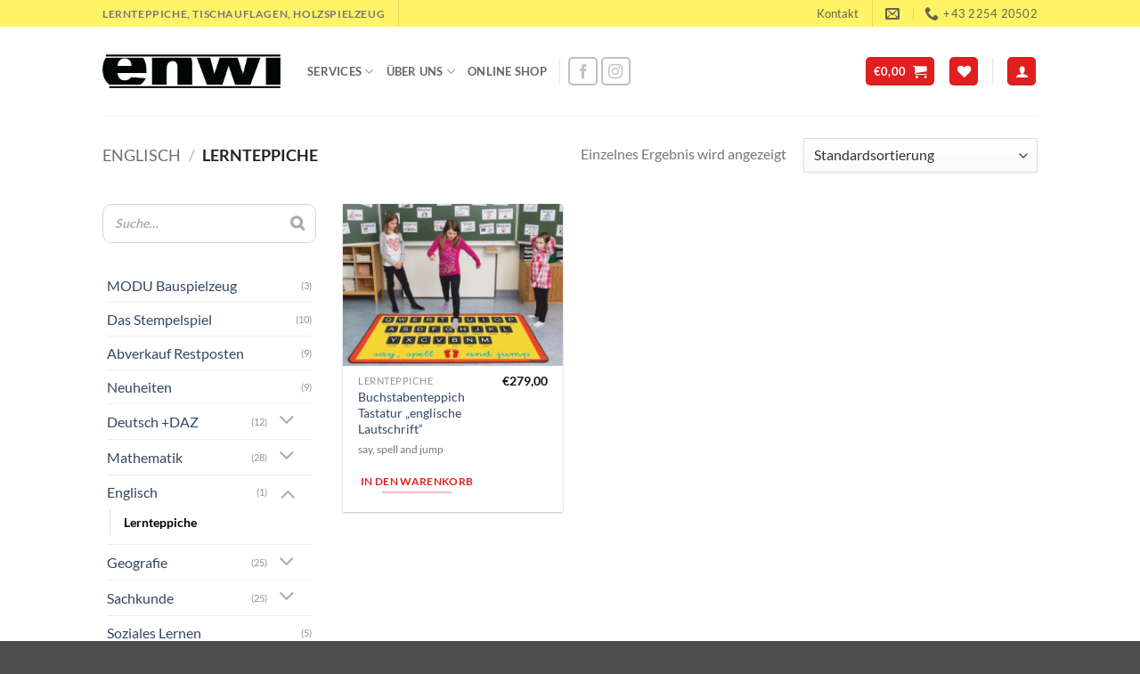

--- FILE ---
content_type: text/html; charset=utf-8
request_url: https://www.google.com/recaptcha/api2/anchor?ar=1&k=6Ld5LuArAAAAAM0MlcOANWlhBXiQGZVo-U2p1wd6&co=aHR0cHM6Ly93d3cuZW53aS5hdDo0NDM.&hl=de&v=PoyoqOPhxBO7pBk68S4YbpHZ&size=normal&anchor-ms=20000&execute-ms=30000&cb=aj7j1qeegzpa
body_size: 49670
content:
<!DOCTYPE HTML><html dir="ltr" lang="de"><head><meta http-equiv="Content-Type" content="text/html; charset=UTF-8">
<meta http-equiv="X-UA-Compatible" content="IE=edge">
<title>reCAPTCHA</title>
<style type="text/css">
/* cyrillic-ext */
@font-face {
  font-family: 'Roboto';
  font-style: normal;
  font-weight: 400;
  font-stretch: 100%;
  src: url(//fonts.gstatic.com/s/roboto/v48/KFO7CnqEu92Fr1ME7kSn66aGLdTylUAMa3GUBHMdazTgWw.woff2) format('woff2');
  unicode-range: U+0460-052F, U+1C80-1C8A, U+20B4, U+2DE0-2DFF, U+A640-A69F, U+FE2E-FE2F;
}
/* cyrillic */
@font-face {
  font-family: 'Roboto';
  font-style: normal;
  font-weight: 400;
  font-stretch: 100%;
  src: url(//fonts.gstatic.com/s/roboto/v48/KFO7CnqEu92Fr1ME7kSn66aGLdTylUAMa3iUBHMdazTgWw.woff2) format('woff2');
  unicode-range: U+0301, U+0400-045F, U+0490-0491, U+04B0-04B1, U+2116;
}
/* greek-ext */
@font-face {
  font-family: 'Roboto';
  font-style: normal;
  font-weight: 400;
  font-stretch: 100%;
  src: url(//fonts.gstatic.com/s/roboto/v48/KFO7CnqEu92Fr1ME7kSn66aGLdTylUAMa3CUBHMdazTgWw.woff2) format('woff2');
  unicode-range: U+1F00-1FFF;
}
/* greek */
@font-face {
  font-family: 'Roboto';
  font-style: normal;
  font-weight: 400;
  font-stretch: 100%;
  src: url(//fonts.gstatic.com/s/roboto/v48/KFO7CnqEu92Fr1ME7kSn66aGLdTylUAMa3-UBHMdazTgWw.woff2) format('woff2');
  unicode-range: U+0370-0377, U+037A-037F, U+0384-038A, U+038C, U+038E-03A1, U+03A3-03FF;
}
/* math */
@font-face {
  font-family: 'Roboto';
  font-style: normal;
  font-weight: 400;
  font-stretch: 100%;
  src: url(//fonts.gstatic.com/s/roboto/v48/KFO7CnqEu92Fr1ME7kSn66aGLdTylUAMawCUBHMdazTgWw.woff2) format('woff2');
  unicode-range: U+0302-0303, U+0305, U+0307-0308, U+0310, U+0312, U+0315, U+031A, U+0326-0327, U+032C, U+032F-0330, U+0332-0333, U+0338, U+033A, U+0346, U+034D, U+0391-03A1, U+03A3-03A9, U+03B1-03C9, U+03D1, U+03D5-03D6, U+03F0-03F1, U+03F4-03F5, U+2016-2017, U+2034-2038, U+203C, U+2040, U+2043, U+2047, U+2050, U+2057, U+205F, U+2070-2071, U+2074-208E, U+2090-209C, U+20D0-20DC, U+20E1, U+20E5-20EF, U+2100-2112, U+2114-2115, U+2117-2121, U+2123-214F, U+2190, U+2192, U+2194-21AE, U+21B0-21E5, U+21F1-21F2, U+21F4-2211, U+2213-2214, U+2216-22FF, U+2308-230B, U+2310, U+2319, U+231C-2321, U+2336-237A, U+237C, U+2395, U+239B-23B7, U+23D0, U+23DC-23E1, U+2474-2475, U+25AF, U+25B3, U+25B7, U+25BD, U+25C1, U+25CA, U+25CC, U+25FB, U+266D-266F, U+27C0-27FF, U+2900-2AFF, U+2B0E-2B11, U+2B30-2B4C, U+2BFE, U+3030, U+FF5B, U+FF5D, U+1D400-1D7FF, U+1EE00-1EEFF;
}
/* symbols */
@font-face {
  font-family: 'Roboto';
  font-style: normal;
  font-weight: 400;
  font-stretch: 100%;
  src: url(//fonts.gstatic.com/s/roboto/v48/KFO7CnqEu92Fr1ME7kSn66aGLdTylUAMaxKUBHMdazTgWw.woff2) format('woff2');
  unicode-range: U+0001-000C, U+000E-001F, U+007F-009F, U+20DD-20E0, U+20E2-20E4, U+2150-218F, U+2190, U+2192, U+2194-2199, U+21AF, U+21E6-21F0, U+21F3, U+2218-2219, U+2299, U+22C4-22C6, U+2300-243F, U+2440-244A, U+2460-24FF, U+25A0-27BF, U+2800-28FF, U+2921-2922, U+2981, U+29BF, U+29EB, U+2B00-2BFF, U+4DC0-4DFF, U+FFF9-FFFB, U+10140-1018E, U+10190-1019C, U+101A0, U+101D0-101FD, U+102E0-102FB, U+10E60-10E7E, U+1D2C0-1D2D3, U+1D2E0-1D37F, U+1F000-1F0FF, U+1F100-1F1AD, U+1F1E6-1F1FF, U+1F30D-1F30F, U+1F315, U+1F31C, U+1F31E, U+1F320-1F32C, U+1F336, U+1F378, U+1F37D, U+1F382, U+1F393-1F39F, U+1F3A7-1F3A8, U+1F3AC-1F3AF, U+1F3C2, U+1F3C4-1F3C6, U+1F3CA-1F3CE, U+1F3D4-1F3E0, U+1F3ED, U+1F3F1-1F3F3, U+1F3F5-1F3F7, U+1F408, U+1F415, U+1F41F, U+1F426, U+1F43F, U+1F441-1F442, U+1F444, U+1F446-1F449, U+1F44C-1F44E, U+1F453, U+1F46A, U+1F47D, U+1F4A3, U+1F4B0, U+1F4B3, U+1F4B9, U+1F4BB, U+1F4BF, U+1F4C8-1F4CB, U+1F4D6, U+1F4DA, U+1F4DF, U+1F4E3-1F4E6, U+1F4EA-1F4ED, U+1F4F7, U+1F4F9-1F4FB, U+1F4FD-1F4FE, U+1F503, U+1F507-1F50B, U+1F50D, U+1F512-1F513, U+1F53E-1F54A, U+1F54F-1F5FA, U+1F610, U+1F650-1F67F, U+1F687, U+1F68D, U+1F691, U+1F694, U+1F698, U+1F6AD, U+1F6B2, U+1F6B9-1F6BA, U+1F6BC, U+1F6C6-1F6CF, U+1F6D3-1F6D7, U+1F6E0-1F6EA, U+1F6F0-1F6F3, U+1F6F7-1F6FC, U+1F700-1F7FF, U+1F800-1F80B, U+1F810-1F847, U+1F850-1F859, U+1F860-1F887, U+1F890-1F8AD, U+1F8B0-1F8BB, U+1F8C0-1F8C1, U+1F900-1F90B, U+1F93B, U+1F946, U+1F984, U+1F996, U+1F9E9, U+1FA00-1FA6F, U+1FA70-1FA7C, U+1FA80-1FA89, U+1FA8F-1FAC6, U+1FACE-1FADC, U+1FADF-1FAE9, U+1FAF0-1FAF8, U+1FB00-1FBFF;
}
/* vietnamese */
@font-face {
  font-family: 'Roboto';
  font-style: normal;
  font-weight: 400;
  font-stretch: 100%;
  src: url(//fonts.gstatic.com/s/roboto/v48/KFO7CnqEu92Fr1ME7kSn66aGLdTylUAMa3OUBHMdazTgWw.woff2) format('woff2');
  unicode-range: U+0102-0103, U+0110-0111, U+0128-0129, U+0168-0169, U+01A0-01A1, U+01AF-01B0, U+0300-0301, U+0303-0304, U+0308-0309, U+0323, U+0329, U+1EA0-1EF9, U+20AB;
}
/* latin-ext */
@font-face {
  font-family: 'Roboto';
  font-style: normal;
  font-weight: 400;
  font-stretch: 100%;
  src: url(//fonts.gstatic.com/s/roboto/v48/KFO7CnqEu92Fr1ME7kSn66aGLdTylUAMa3KUBHMdazTgWw.woff2) format('woff2');
  unicode-range: U+0100-02BA, U+02BD-02C5, U+02C7-02CC, U+02CE-02D7, U+02DD-02FF, U+0304, U+0308, U+0329, U+1D00-1DBF, U+1E00-1E9F, U+1EF2-1EFF, U+2020, U+20A0-20AB, U+20AD-20C0, U+2113, U+2C60-2C7F, U+A720-A7FF;
}
/* latin */
@font-face {
  font-family: 'Roboto';
  font-style: normal;
  font-weight: 400;
  font-stretch: 100%;
  src: url(//fonts.gstatic.com/s/roboto/v48/KFO7CnqEu92Fr1ME7kSn66aGLdTylUAMa3yUBHMdazQ.woff2) format('woff2');
  unicode-range: U+0000-00FF, U+0131, U+0152-0153, U+02BB-02BC, U+02C6, U+02DA, U+02DC, U+0304, U+0308, U+0329, U+2000-206F, U+20AC, U+2122, U+2191, U+2193, U+2212, U+2215, U+FEFF, U+FFFD;
}
/* cyrillic-ext */
@font-face {
  font-family: 'Roboto';
  font-style: normal;
  font-weight: 500;
  font-stretch: 100%;
  src: url(//fonts.gstatic.com/s/roboto/v48/KFO7CnqEu92Fr1ME7kSn66aGLdTylUAMa3GUBHMdazTgWw.woff2) format('woff2');
  unicode-range: U+0460-052F, U+1C80-1C8A, U+20B4, U+2DE0-2DFF, U+A640-A69F, U+FE2E-FE2F;
}
/* cyrillic */
@font-face {
  font-family: 'Roboto';
  font-style: normal;
  font-weight: 500;
  font-stretch: 100%;
  src: url(//fonts.gstatic.com/s/roboto/v48/KFO7CnqEu92Fr1ME7kSn66aGLdTylUAMa3iUBHMdazTgWw.woff2) format('woff2');
  unicode-range: U+0301, U+0400-045F, U+0490-0491, U+04B0-04B1, U+2116;
}
/* greek-ext */
@font-face {
  font-family: 'Roboto';
  font-style: normal;
  font-weight: 500;
  font-stretch: 100%;
  src: url(//fonts.gstatic.com/s/roboto/v48/KFO7CnqEu92Fr1ME7kSn66aGLdTylUAMa3CUBHMdazTgWw.woff2) format('woff2');
  unicode-range: U+1F00-1FFF;
}
/* greek */
@font-face {
  font-family: 'Roboto';
  font-style: normal;
  font-weight: 500;
  font-stretch: 100%;
  src: url(//fonts.gstatic.com/s/roboto/v48/KFO7CnqEu92Fr1ME7kSn66aGLdTylUAMa3-UBHMdazTgWw.woff2) format('woff2');
  unicode-range: U+0370-0377, U+037A-037F, U+0384-038A, U+038C, U+038E-03A1, U+03A3-03FF;
}
/* math */
@font-face {
  font-family: 'Roboto';
  font-style: normal;
  font-weight: 500;
  font-stretch: 100%;
  src: url(//fonts.gstatic.com/s/roboto/v48/KFO7CnqEu92Fr1ME7kSn66aGLdTylUAMawCUBHMdazTgWw.woff2) format('woff2');
  unicode-range: U+0302-0303, U+0305, U+0307-0308, U+0310, U+0312, U+0315, U+031A, U+0326-0327, U+032C, U+032F-0330, U+0332-0333, U+0338, U+033A, U+0346, U+034D, U+0391-03A1, U+03A3-03A9, U+03B1-03C9, U+03D1, U+03D5-03D6, U+03F0-03F1, U+03F4-03F5, U+2016-2017, U+2034-2038, U+203C, U+2040, U+2043, U+2047, U+2050, U+2057, U+205F, U+2070-2071, U+2074-208E, U+2090-209C, U+20D0-20DC, U+20E1, U+20E5-20EF, U+2100-2112, U+2114-2115, U+2117-2121, U+2123-214F, U+2190, U+2192, U+2194-21AE, U+21B0-21E5, U+21F1-21F2, U+21F4-2211, U+2213-2214, U+2216-22FF, U+2308-230B, U+2310, U+2319, U+231C-2321, U+2336-237A, U+237C, U+2395, U+239B-23B7, U+23D0, U+23DC-23E1, U+2474-2475, U+25AF, U+25B3, U+25B7, U+25BD, U+25C1, U+25CA, U+25CC, U+25FB, U+266D-266F, U+27C0-27FF, U+2900-2AFF, U+2B0E-2B11, U+2B30-2B4C, U+2BFE, U+3030, U+FF5B, U+FF5D, U+1D400-1D7FF, U+1EE00-1EEFF;
}
/* symbols */
@font-face {
  font-family: 'Roboto';
  font-style: normal;
  font-weight: 500;
  font-stretch: 100%;
  src: url(//fonts.gstatic.com/s/roboto/v48/KFO7CnqEu92Fr1ME7kSn66aGLdTylUAMaxKUBHMdazTgWw.woff2) format('woff2');
  unicode-range: U+0001-000C, U+000E-001F, U+007F-009F, U+20DD-20E0, U+20E2-20E4, U+2150-218F, U+2190, U+2192, U+2194-2199, U+21AF, U+21E6-21F0, U+21F3, U+2218-2219, U+2299, U+22C4-22C6, U+2300-243F, U+2440-244A, U+2460-24FF, U+25A0-27BF, U+2800-28FF, U+2921-2922, U+2981, U+29BF, U+29EB, U+2B00-2BFF, U+4DC0-4DFF, U+FFF9-FFFB, U+10140-1018E, U+10190-1019C, U+101A0, U+101D0-101FD, U+102E0-102FB, U+10E60-10E7E, U+1D2C0-1D2D3, U+1D2E0-1D37F, U+1F000-1F0FF, U+1F100-1F1AD, U+1F1E6-1F1FF, U+1F30D-1F30F, U+1F315, U+1F31C, U+1F31E, U+1F320-1F32C, U+1F336, U+1F378, U+1F37D, U+1F382, U+1F393-1F39F, U+1F3A7-1F3A8, U+1F3AC-1F3AF, U+1F3C2, U+1F3C4-1F3C6, U+1F3CA-1F3CE, U+1F3D4-1F3E0, U+1F3ED, U+1F3F1-1F3F3, U+1F3F5-1F3F7, U+1F408, U+1F415, U+1F41F, U+1F426, U+1F43F, U+1F441-1F442, U+1F444, U+1F446-1F449, U+1F44C-1F44E, U+1F453, U+1F46A, U+1F47D, U+1F4A3, U+1F4B0, U+1F4B3, U+1F4B9, U+1F4BB, U+1F4BF, U+1F4C8-1F4CB, U+1F4D6, U+1F4DA, U+1F4DF, U+1F4E3-1F4E6, U+1F4EA-1F4ED, U+1F4F7, U+1F4F9-1F4FB, U+1F4FD-1F4FE, U+1F503, U+1F507-1F50B, U+1F50D, U+1F512-1F513, U+1F53E-1F54A, U+1F54F-1F5FA, U+1F610, U+1F650-1F67F, U+1F687, U+1F68D, U+1F691, U+1F694, U+1F698, U+1F6AD, U+1F6B2, U+1F6B9-1F6BA, U+1F6BC, U+1F6C6-1F6CF, U+1F6D3-1F6D7, U+1F6E0-1F6EA, U+1F6F0-1F6F3, U+1F6F7-1F6FC, U+1F700-1F7FF, U+1F800-1F80B, U+1F810-1F847, U+1F850-1F859, U+1F860-1F887, U+1F890-1F8AD, U+1F8B0-1F8BB, U+1F8C0-1F8C1, U+1F900-1F90B, U+1F93B, U+1F946, U+1F984, U+1F996, U+1F9E9, U+1FA00-1FA6F, U+1FA70-1FA7C, U+1FA80-1FA89, U+1FA8F-1FAC6, U+1FACE-1FADC, U+1FADF-1FAE9, U+1FAF0-1FAF8, U+1FB00-1FBFF;
}
/* vietnamese */
@font-face {
  font-family: 'Roboto';
  font-style: normal;
  font-weight: 500;
  font-stretch: 100%;
  src: url(//fonts.gstatic.com/s/roboto/v48/KFO7CnqEu92Fr1ME7kSn66aGLdTylUAMa3OUBHMdazTgWw.woff2) format('woff2');
  unicode-range: U+0102-0103, U+0110-0111, U+0128-0129, U+0168-0169, U+01A0-01A1, U+01AF-01B0, U+0300-0301, U+0303-0304, U+0308-0309, U+0323, U+0329, U+1EA0-1EF9, U+20AB;
}
/* latin-ext */
@font-face {
  font-family: 'Roboto';
  font-style: normal;
  font-weight: 500;
  font-stretch: 100%;
  src: url(//fonts.gstatic.com/s/roboto/v48/KFO7CnqEu92Fr1ME7kSn66aGLdTylUAMa3KUBHMdazTgWw.woff2) format('woff2');
  unicode-range: U+0100-02BA, U+02BD-02C5, U+02C7-02CC, U+02CE-02D7, U+02DD-02FF, U+0304, U+0308, U+0329, U+1D00-1DBF, U+1E00-1E9F, U+1EF2-1EFF, U+2020, U+20A0-20AB, U+20AD-20C0, U+2113, U+2C60-2C7F, U+A720-A7FF;
}
/* latin */
@font-face {
  font-family: 'Roboto';
  font-style: normal;
  font-weight: 500;
  font-stretch: 100%;
  src: url(//fonts.gstatic.com/s/roboto/v48/KFO7CnqEu92Fr1ME7kSn66aGLdTylUAMa3yUBHMdazQ.woff2) format('woff2');
  unicode-range: U+0000-00FF, U+0131, U+0152-0153, U+02BB-02BC, U+02C6, U+02DA, U+02DC, U+0304, U+0308, U+0329, U+2000-206F, U+20AC, U+2122, U+2191, U+2193, U+2212, U+2215, U+FEFF, U+FFFD;
}
/* cyrillic-ext */
@font-face {
  font-family: 'Roboto';
  font-style: normal;
  font-weight: 900;
  font-stretch: 100%;
  src: url(//fonts.gstatic.com/s/roboto/v48/KFO7CnqEu92Fr1ME7kSn66aGLdTylUAMa3GUBHMdazTgWw.woff2) format('woff2');
  unicode-range: U+0460-052F, U+1C80-1C8A, U+20B4, U+2DE0-2DFF, U+A640-A69F, U+FE2E-FE2F;
}
/* cyrillic */
@font-face {
  font-family: 'Roboto';
  font-style: normal;
  font-weight: 900;
  font-stretch: 100%;
  src: url(//fonts.gstatic.com/s/roboto/v48/KFO7CnqEu92Fr1ME7kSn66aGLdTylUAMa3iUBHMdazTgWw.woff2) format('woff2');
  unicode-range: U+0301, U+0400-045F, U+0490-0491, U+04B0-04B1, U+2116;
}
/* greek-ext */
@font-face {
  font-family: 'Roboto';
  font-style: normal;
  font-weight: 900;
  font-stretch: 100%;
  src: url(//fonts.gstatic.com/s/roboto/v48/KFO7CnqEu92Fr1ME7kSn66aGLdTylUAMa3CUBHMdazTgWw.woff2) format('woff2');
  unicode-range: U+1F00-1FFF;
}
/* greek */
@font-face {
  font-family: 'Roboto';
  font-style: normal;
  font-weight: 900;
  font-stretch: 100%;
  src: url(//fonts.gstatic.com/s/roboto/v48/KFO7CnqEu92Fr1ME7kSn66aGLdTylUAMa3-UBHMdazTgWw.woff2) format('woff2');
  unicode-range: U+0370-0377, U+037A-037F, U+0384-038A, U+038C, U+038E-03A1, U+03A3-03FF;
}
/* math */
@font-face {
  font-family: 'Roboto';
  font-style: normal;
  font-weight: 900;
  font-stretch: 100%;
  src: url(//fonts.gstatic.com/s/roboto/v48/KFO7CnqEu92Fr1ME7kSn66aGLdTylUAMawCUBHMdazTgWw.woff2) format('woff2');
  unicode-range: U+0302-0303, U+0305, U+0307-0308, U+0310, U+0312, U+0315, U+031A, U+0326-0327, U+032C, U+032F-0330, U+0332-0333, U+0338, U+033A, U+0346, U+034D, U+0391-03A1, U+03A3-03A9, U+03B1-03C9, U+03D1, U+03D5-03D6, U+03F0-03F1, U+03F4-03F5, U+2016-2017, U+2034-2038, U+203C, U+2040, U+2043, U+2047, U+2050, U+2057, U+205F, U+2070-2071, U+2074-208E, U+2090-209C, U+20D0-20DC, U+20E1, U+20E5-20EF, U+2100-2112, U+2114-2115, U+2117-2121, U+2123-214F, U+2190, U+2192, U+2194-21AE, U+21B0-21E5, U+21F1-21F2, U+21F4-2211, U+2213-2214, U+2216-22FF, U+2308-230B, U+2310, U+2319, U+231C-2321, U+2336-237A, U+237C, U+2395, U+239B-23B7, U+23D0, U+23DC-23E1, U+2474-2475, U+25AF, U+25B3, U+25B7, U+25BD, U+25C1, U+25CA, U+25CC, U+25FB, U+266D-266F, U+27C0-27FF, U+2900-2AFF, U+2B0E-2B11, U+2B30-2B4C, U+2BFE, U+3030, U+FF5B, U+FF5D, U+1D400-1D7FF, U+1EE00-1EEFF;
}
/* symbols */
@font-face {
  font-family: 'Roboto';
  font-style: normal;
  font-weight: 900;
  font-stretch: 100%;
  src: url(//fonts.gstatic.com/s/roboto/v48/KFO7CnqEu92Fr1ME7kSn66aGLdTylUAMaxKUBHMdazTgWw.woff2) format('woff2');
  unicode-range: U+0001-000C, U+000E-001F, U+007F-009F, U+20DD-20E0, U+20E2-20E4, U+2150-218F, U+2190, U+2192, U+2194-2199, U+21AF, U+21E6-21F0, U+21F3, U+2218-2219, U+2299, U+22C4-22C6, U+2300-243F, U+2440-244A, U+2460-24FF, U+25A0-27BF, U+2800-28FF, U+2921-2922, U+2981, U+29BF, U+29EB, U+2B00-2BFF, U+4DC0-4DFF, U+FFF9-FFFB, U+10140-1018E, U+10190-1019C, U+101A0, U+101D0-101FD, U+102E0-102FB, U+10E60-10E7E, U+1D2C0-1D2D3, U+1D2E0-1D37F, U+1F000-1F0FF, U+1F100-1F1AD, U+1F1E6-1F1FF, U+1F30D-1F30F, U+1F315, U+1F31C, U+1F31E, U+1F320-1F32C, U+1F336, U+1F378, U+1F37D, U+1F382, U+1F393-1F39F, U+1F3A7-1F3A8, U+1F3AC-1F3AF, U+1F3C2, U+1F3C4-1F3C6, U+1F3CA-1F3CE, U+1F3D4-1F3E0, U+1F3ED, U+1F3F1-1F3F3, U+1F3F5-1F3F7, U+1F408, U+1F415, U+1F41F, U+1F426, U+1F43F, U+1F441-1F442, U+1F444, U+1F446-1F449, U+1F44C-1F44E, U+1F453, U+1F46A, U+1F47D, U+1F4A3, U+1F4B0, U+1F4B3, U+1F4B9, U+1F4BB, U+1F4BF, U+1F4C8-1F4CB, U+1F4D6, U+1F4DA, U+1F4DF, U+1F4E3-1F4E6, U+1F4EA-1F4ED, U+1F4F7, U+1F4F9-1F4FB, U+1F4FD-1F4FE, U+1F503, U+1F507-1F50B, U+1F50D, U+1F512-1F513, U+1F53E-1F54A, U+1F54F-1F5FA, U+1F610, U+1F650-1F67F, U+1F687, U+1F68D, U+1F691, U+1F694, U+1F698, U+1F6AD, U+1F6B2, U+1F6B9-1F6BA, U+1F6BC, U+1F6C6-1F6CF, U+1F6D3-1F6D7, U+1F6E0-1F6EA, U+1F6F0-1F6F3, U+1F6F7-1F6FC, U+1F700-1F7FF, U+1F800-1F80B, U+1F810-1F847, U+1F850-1F859, U+1F860-1F887, U+1F890-1F8AD, U+1F8B0-1F8BB, U+1F8C0-1F8C1, U+1F900-1F90B, U+1F93B, U+1F946, U+1F984, U+1F996, U+1F9E9, U+1FA00-1FA6F, U+1FA70-1FA7C, U+1FA80-1FA89, U+1FA8F-1FAC6, U+1FACE-1FADC, U+1FADF-1FAE9, U+1FAF0-1FAF8, U+1FB00-1FBFF;
}
/* vietnamese */
@font-face {
  font-family: 'Roboto';
  font-style: normal;
  font-weight: 900;
  font-stretch: 100%;
  src: url(//fonts.gstatic.com/s/roboto/v48/KFO7CnqEu92Fr1ME7kSn66aGLdTylUAMa3OUBHMdazTgWw.woff2) format('woff2');
  unicode-range: U+0102-0103, U+0110-0111, U+0128-0129, U+0168-0169, U+01A0-01A1, U+01AF-01B0, U+0300-0301, U+0303-0304, U+0308-0309, U+0323, U+0329, U+1EA0-1EF9, U+20AB;
}
/* latin-ext */
@font-face {
  font-family: 'Roboto';
  font-style: normal;
  font-weight: 900;
  font-stretch: 100%;
  src: url(//fonts.gstatic.com/s/roboto/v48/KFO7CnqEu92Fr1ME7kSn66aGLdTylUAMa3KUBHMdazTgWw.woff2) format('woff2');
  unicode-range: U+0100-02BA, U+02BD-02C5, U+02C7-02CC, U+02CE-02D7, U+02DD-02FF, U+0304, U+0308, U+0329, U+1D00-1DBF, U+1E00-1E9F, U+1EF2-1EFF, U+2020, U+20A0-20AB, U+20AD-20C0, U+2113, U+2C60-2C7F, U+A720-A7FF;
}
/* latin */
@font-face {
  font-family: 'Roboto';
  font-style: normal;
  font-weight: 900;
  font-stretch: 100%;
  src: url(//fonts.gstatic.com/s/roboto/v48/KFO7CnqEu92Fr1ME7kSn66aGLdTylUAMa3yUBHMdazQ.woff2) format('woff2');
  unicode-range: U+0000-00FF, U+0131, U+0152-0153, U+02BB-02BC, U+02C6, U+02DA, U+02DC, U+0304, U+0308, U+0329, U+2000-206F, U+20AC, U+2122, U+2191, U+2193, U+2212, U+2215, U+FEFF, U+FFFD;
}

</style>
<link rel="stylesheet" type="text/css" href="https://www.gstatic.com/recaptcha/releases/PoyoqOPhxBO7pBk68S4YbpHZ/styles__ltr.css">
<script nonce="xLVh1l21iGcg7Rf8P4yL-A" type="text/javascript">window['__recaptcha_api'] = 'https://www.google.com/recaptcha/api2/';</script>
<script type="text/javascript" src="https://www.gstatic.com/recaptcha/releases/PoyoqOPhxBO7pBk68S4YbpHZ/recaptcha__de.js" nonce="xLVh1l21iGcg7Rf8P4yL-A">
      
    </script></head>
<body><div id="rc-anchor-alert" class="rc-anchor-alert"></div>
<input type="hidden" id="recaptcha-token" value="[base64]">
<script type="text/javascript" nonce="xLVh1l21iGcg7Rf8P4yL-A">
      recaptcha.anchor.Main.init("[\x22ainput\x22,[\x22bgdata\x22,\x22\x22,\[base64]/[base64]/UltIKytdPWE6KGE8MjA0OD9SW0grK109YT4+NnwxOTI6KChhJjY0NTEyKT09NTUyOTYmJnErMTxoLmxlbmd0aCYmKGguY2hhckNvZGVBdChxKzEpJjY0NTEyKT09NTYzMjA/[base64]/MjU1OlI/[base64]/[base64]/[base64]/[base64]/[base64]/[base64]/[base64]/[base64]/[base64]/[base64]\x22,\[base64]\\u003d\x22,\x22w5Epw6xkw6LCocOBwq8ww6TCkcKHwrHDncK7EMONw5ATQVt2VsKpQ1PCvmzChwjDl8KwcGoxwqtEw48Tw73CswBfw6XCscK2wrctFcOZwq/DpBURwoR2QEPCkGgjw4xWGCduRyXDgyFbN3pxw5dHw6dJw6HCg8OOw7fDpmjDozdrw6HCk2RWWBPCmcOIeSYxw6l0cTbCosO3wq/DmHvDmMKnwqxiw7TDicO2DMKHw4c6w5PDucO7QsKrAcKxw7/[base64]/GMOxwqjCpHXCkcOoXMOJJ1XDpSAZw7rCiF/[base64]/DgAQOEMKwS8OiwqbCj2YLBg15OMOvcsKFIMKswq1ywojCusKkFQfCtMKiwqlqwrg9w7HCr2o+wrE6Ty0ww7nCtmgCBE0uw73DuHw8X2zDl8OTaj3DrsOfwrAzw79jYMOeVhUYRcOiNQBYw4VQwqsJw4rDoMOSwrkHHDh9woVWbMOtwrXCt1BFfjFJw48/[base64]/[base64]/DssKDfFfDk8OMwqzCjH4cwrrCicKHYcKjwpXDgn1aExjCiMK9w5LCi8KCEBF7TDgVa8KCwpjCocK8w4zCnVvDhhHCgMKVw4DDjWBfd8KETcOAQnp9csO5woYSwpIlfHHDmsKbQD9aEsKTwpbCpDV/w5xqEiQVfGzCoUrCgsKHw5DDtMOmMBHDicKmw6LDnMKxLgdCKgPCm8OAbEXCjiQUwp1jwrcCHGfDt8Kdw5l2HTBUDsKJwoUYP8Kww5lXPGZiJjfDmFghYsOlwrc9wovConnChMOgwpF9b8KJRyVvMU95wqPDk8OZQMO0w6HDkz1ZbUDCg3UuwoJzw5fCoThGdjhFwo/Cpgs8czgRAcO/O8Obw5s8w6jDslvDv3ppw7PDmxk2w4rChxkdMsOOwpp9w4/DnsO9w6PCrcKCasOvw4nDlCRfw55Jw4ttM8KeKMK8wrEoU8Ozw5hkwrETVsKVw6U1GTLDs8Obwqs9w4ASccK/B8O0wqjCl8O+ZUl/bg/CnQDCuwbDisKnVMOBwpfCscO5PCAdWT/[base64]/AMKVbcKiwpfCkRvCgsKHR8K2KFctw4PDl8KWw7wNKMKow7XCgxDDiMK4NcKvw4pSw5jCjsOkwo7CsAM2w5Auw77DqcOEEcKMw4TCjcKLYsOmGjVRw6hjwpJxwoLDuhHCh8OHAw49w5PDgcKJdy45w5/CosOdw7Icw4XDncOkw4rDtWdEXnLCrCUlwpvDvcOmPh7Cu8O0S8KbIcOUwp/DqypDwrrCtU0uPmXDjcOGZkhrRylCwpdVw5VcGsKoX8KcTQktNzPCp8KmVhkJwo8nw5ZGOcOna3cZwrzDhiRDw4XCumNZwrHCssKeag5vdGcDAAwbwp/CtsO/wrZfw63DoUbDm8KCIcKXLkrDqMKAfMKbwpPCiAHCt8OSZsKed0vCiBXDgcO0KA3CmgDDvcKTZsKWI1AjTmJJYl3DnsKJw7FqwqYhHC1YwqTCmsKMw4XCsMKVw5HCoHITN8OVYg/[base64]/[base64]/wrQQS0FPMcOTw6APw4obw416wofDp8KTw7fDqgTDpijDvcKQYnFaaEfCsMOfwo/CtG7DvQ10VHbDkcO5YcOXw7d4G8KQwqjDi8KccsOoZ8Kdw6F1w7FKwqEfwrXCnWrDlV86dsOSw4Zgw7ZKIkwVw58HwrPDusKIw5XDsXljbMKMw4/CjUVuwrrCoMOSd8OZESbCiQPCjy3CtMKJCR3DjMO8asOZwphLTjwEagHDp8OgRC/DnEY7JWhjJVfCj1LDvcK3PMOQJsKKdlzDvDbCiBTDrU1hwqUjWsOQf8OWwrXCs3AUSFPCrsKvMQ5iw6Zow7gtw7UkWR0twrA8NlTCuRrCrktUwoTCn8KtwoR/w5PDh8OWRyUYf8KcL8O+wocoZcOyw4dEKV49w7DCqyA/[base64]/w6g2wqh1w5paQsOdQ8KVV8KLYng+HxnCk1UcQsOKTUwtworCmQhVwqjDrGbClGvDlcK8woLCpMOtFMOxS8KJGF7DgFDCvcOHw4DDlMKUOSrCv8Ocb8K+w4LDhCTDrcKnZsOsHkZZMAJrM8KywoPCjH/Cn8OAEsOGw4rCswrDrsORw449woUCwqQMIsKCdTnDscKywqDDksONw69BwqomeUXCmlwVX8OPwrPCsGDDm8O3d8O6SsK2w5d6w7rDkALDlV5HT8KuSsKbOlN9NsKwfsK8wro0OsO3VFfCkcKWw7PDhsONW2/DrhcVEcKAMULDl8OMw4xewqhrIi8lRcKiYcKXw7vCpsOpw4vCvsOjw7fCo2PDpcKbw7JBQyTCqHzDosOlYsO1wr/ClSMdwrbCsj4xw6nDh2jCqlY5AMK4w5Ezw6oJwoDDpMKqwo/CqGghVAjDl8OKeWxnfMKjw4k1Am/[base64]/[base64]/DmcKNXcOlJsOyYCbDucKTQcOowpRSw41NZFFAK8KcwrXCiF7DjmPDl3XDssO5wohzwqtpwoPCpH8xLHZTw7RlKzLCiytGUSHCoRrCrkJnLDIvXXXClcO2IMOBXMODw6HCjz/Cg8K3T8OYwrMQYMOTeH3ChMKdOmNYE8OLVnfDvMOkewPCicKnw5vDmMOnJ8KLNcKDKltWMg7Du8KTKxPCuMKXwr3CisOaX33CvyYUFMK+OkLCpcO/w7MvKsKaw49jDsKJPcKyw6/CpsKIwq/CtcO3w5lWdsK2wos/[base64]/w5QawoJGwq9mQsKUVcKpQ8O3cgseWEZlVi/CrSHChsKIVcOawpdiMBgRe8KEwqzDth7ChGtTL8O7w6rDhsOEwoXCrsOaN8K/w7bCtj7CqcK5wonDo2pQK8OFwpVnwpM+wq1qwqAtwq0xwqVOB3lBCsKLYcK+w5NWaMKNw7rDrMOew4HDtMKiEcKaewXDu8KyWDMaAcOVeSbDg8KZecOzOCdnFMOiF3ktwpTDiTxiesK7w70Lw7TCksOUwoXCrsK+w5/CqwDChkfCn8KsJC4qWi0gwqLChE7DjhzCiA/CqMKXw7YCwoc5w6x8WUR8WTLCmXIjwo8cw6ZLwoTDnS/CgHPDgMKuNwgMw5zCpsKbw5fDmw3DqMKIC8ODwoBjwp8KAS5uesOswrLDvsOywofCg8KBNsOBM0nClxZqw6TCtMO8BMKJwp93wp51MsOWwoMlblDChcOfwpFrZsKfNB7Co8OWVjgeWHkYc1vCu3xdOm3Dn8KlJ39fSMOHasKMw7/CmW3Ds8Otw7oYw5jCqy/CosKsDmnCjcOEZ8OJNnzDi0jDsVYlwoxqw5ZVwr/CvkrDvcKgUCrCjMOFHhzDrwjDkll6w4/DgwBjwrAsw6jCmUQowoB+YcKrBcKUw57DozhGw5/Cn8OeYsOWw4dpw5gawpHCvwMjDlDDvULCm8Kxw4DCqXvDr3kYWF8WCsKzw7JfwovDi8OqwobDo2fDuDo0wqhESsK8wqvCnMKiw6bDt0YswoxeasKywqHCocK6VG41w4MJJsOGJcKzw5B7OA7DskdOw7PDk8KdJilRfnHCoMKhCMOWwo/DksK4IsKZw4QrLcOxWzbDsgXDscKUSMOjw7zCg8KHw49ZQiktw6Vebm/Dn8O2w6FAfSnDuB/[base64]/[base64]/Cs8KLwo4JwqrDgDlXYAUycMOFw7QBwqfCmMKFW8OEwqfCisK7woHClsOFdSU4DsK/KMK7VSgZEE3Cjh1Ow5kxf0nDg8KKPMOGe8KHwrEsworCnB8Cw6zDicK/[base64]/DiU/[base64]/w6DDvMOCVcKUw5vCpcK/[base64]/DsMKNbQQcw4UpwrMWLcKwU8KgARVKAhrCuwXDrCbCk33DpkPCksKhwqJQwr/[base64]/[base64]/Cn8O/wqB1wqfDkcOxcRzDoxlEwrfDlMKYw70UWV/Dq8OSQcOEw7g9SsKPw6PCpcOpwp3Ci8KcKMKYwpzDiMOeMQhGaldSJW8KwqZlSBxLMn41K8KhMsObQn/[base64]/YgV5DihTw5sqD33Cg8OrUMOMwpvDvA7CuMOUBMO8WlN1wpPDk8K/[base64]/eMOxXjPComDDiCvCvMKPSBNcb8Khw4/CpyvChcOVwqrDtFpLbkHCj8OEw5HCjMOXwrjCvQhKwqvDmMO0wotvw4gnw6YpQlEvw6LDsMKACyLCpsO6Vh/DpmjDrsOjHmBwwrcuwrRcw61Owo7DqCAIw58mPMOxw7Q8woTDuAZsYcOJwr/DqcOIJMOqeihFc1Q3ISjCjcODZcO5GsOWw5chdsOAWsOse8KgP8KKw47CkSnDnF9cewLCpcK6VDHClMOzw5HDn8OTfivCncOvbnQBfX/[base64]/CssKqGTvCqcKKQFvDsDBKw7UrY8OGfsO/PsOywpcow57Dri5/[base64]/CiETCug9QKMKSAFTDscKgw4IRKisowrXCg8KCUBrCu3Zdw4TCmDBcaMO2U8Ohw41GwqJMTQQ+wo/CoG/CpsKIB3YoYB5EBk7Ct8OpeRPDtxbCq2oSRcKpw5XCq8OsJAZnwpY3wp7Cqyw3fB3CqAsnwqNdwpF3c0MZP8O0wqXCicKUwoBjw6HDm8KVJAnCscOhwrxqwrHCvUrCp8OuNhnCtcKxw5BMw5Y8wpHClMKawoIGw7bCtE/Cu8OMwpFIawPCrMKWSVTDrmYsUm/CvsOZEcKcYcK+w45ZHcOCwoJTRGpJHC3CqSUANT5hw5cGf2oXbBooLWQnw7k9w78Uwpo3wojCpxM2w40jw4tVZMOIw7kpUcKeLcOkw69zw7N9TnhowqhBIMKKw7xkw5vDnGZgw7lJScK2eAdqwp/Cq8OSasObwrg7cAQLScKMPU7DsD59wqjDmMO/N3HDgB3CuMOSC8KzVcKjW8OZwofChmMdwo42wobDiizCt8OaF8OUwrLDmsOQw5wGwqgGw4QmECjCv8K6HsKPEcOMV1vDjUTCusKnw47DqVcbwrx3w67DjcKwwoVDwqnCt8KiWsK0X8K7JsK0T3HDlEZ5wpfCr04LCg/Cv8OlBWdROMKcc8KGwrUyZlPDqcOxPMKCQm7Dv3/CosK7w6fCkFBXwoIkwrl+w5XDtSPCtsKERxEqwrQZwqLDlcOFwonCj8O7wrtqwoXDpMK4w6DDpcKCwo7DoCzCqX9BJjdiwqzDncOZw6pGT0UyBhjDnThAHsK3w5USw6LDhsOCw4PDvMO/[base64]/[base64]/[base64]/CocOfK8KsLnLChcKvwo5vwo1uwrLCrMO7w6DDr2wYw6UUwoUaKcKjKsOObjQqAcOzw4DCvR8sb3jDncK3LC5te8KDUU4fwo10bwDDpcK1J8KZSwfDuyvCqmoEbsOdwqM6ClcZYk3DjMOWHGjDjcOnwrZAeMKqwo/[base64]/DlgQ1RsKEw6NZw67DnQkIwq/DjVZII8OKw5tgw69pw6x8McK/[base64]/ecOQY8O9w7/CoxHDqwpBwqvDn8KpY8OYw7bDh8Ovw5FWGsO5w5TDncOAB8KDwp0USMKVcB3Dr8KAw5XDixMFwqDDpcKsZUfDqnzDvcKcw55xw4QjFcKQw5FkfMOweBPCjcO/GxDCtmPDhAFBbcOHa3nDtXnCgQ7CpifCsUPCi1UtTMK8TMKcwrDDncKlwprDpwLDhVbDvn/CmcK/w5wEMRDDoyfCjAzCjcKLGMOqw7JZwq4FZ8KwLEJKw4VgcFQKwq3CmcOyCMKGCyrDh13CssORwoTCkyoEwrfDiG/Dr3ICNjPDl04MckTDtsOFKcO5w6sMw4U/w5MbSxF0F3fCocK9w7XCgk52w5bClWbDvjnDvcKew5kueCsMA8KJw6fDnMOSWsOiw7ZewqsHw4dfPsKPwrR5w4JAwoZJHcOmFyZXUcKvw4E9wo7DrcOaw6chw4jDiC3Cth/Cv8O9GX9vB8OCb8K3N1g9w75rwq8Iw5A9wppzwqLCkwDDg8ORDsK6w5BDw4zDosKyasK/w6PDkQBZRw7Dh23Ci8KaAMKOG8OzEAxmwok0w63DilQiwqDDpWJLe8OwY3TClMODKMOKY2lEDsKbwoMcw6Mhw5/[base64]/CtyAdw7DDkcKXGwHCpcKjw73Dp8OkwqnCvG/DvMKPC8OmHcKkwp/CjcK9w6fDiMKAw5nCl8KdwoRGYTwbwo/[base64]/DvQzDq0Few6/CiWhjw7TCtcKXXVdgwpHCgsK4w7Vhw6h9w7pYTMOXwoTCsWjDqgHCvnNtwq7DjXzDp8O6wp0IwoU5XsKwwpLCiMODwrx9w6taw7rDvEzDgQNuZx/CqcOnw6fCnsKjF8OOw4/DhljDtsOhMcKNGWp9w6rCq8OVJ1YuacK/YTkEwq07wqQAwoEcWsOnFVfCr8Kiw7QSY8KJUR1dw4Qlwp/CpD1PRMOPFkbCjcOaLVbCscOrEhV1woNTw4Q8c8K5w6rCiMOiIsKdVRIAwrbDt8ODw7crEMKAwo0Hw7HCszlldsKMaGjDrMKwcQTDoELCh3jCv8KdwpfCpsOiDh/CgsOTFRJfwrsTCiZXw6YCV0fCqxDDsBprMsKSf8K2w63Dk2fDscOWwoLDhnPCsnrDslTDpsOrw6hlw4ogL3wSPMK1woHCnjvCgcOtw5jCsjheQmljdGfCmkFUwoXDtjp7w4BxE1/[base64]/CvTFLwownDCUTEiR/w4w3csKWwpzDgFnCpsO4IEnDgg7ChS3CnQB4QRwKWRhyw4t4DsOjRMK6w74GUSrCisKKw4jCizTDrMOycgtXKxrDg8KfwoY6w6M3wobDjlpWacKGJcKFdVXCkXd0wqLDj8OrwoMBw6NCXsORw69Xw6g3wp8Ef8Kiw7/DvsK/[base64]/CvGPCrcO3wr5DSGzDgsKEw7bCgcO4w5YeQsO9cCnDncOTHQh8w70LDBJtRMOLCsKHRjvDuhkqU3LCt3Z6w5RXPkbDm8O9KMOdwrbDgnHCgcOYw5/CvsKTOTAdwoXCtsKdwo9gwrpHJsKMJ8OodMKnw7d1wqTDhTjCtcOrQB/CtmrCh8K6ZgLDhcObRMOwwo7CuMOuwrcNwoVxSEvDk8OrECIWwrTCtwTCo17DhHY6Ey5zwoPDuU9iG2HDkRXDgMOvWAhWw6JTEgwFUsKEZMOjOHnCqkLDjsOQw4IDwoJGXU12w7oSw5HCu0fCnW4AOsOWeFcHwrN2Z8K/EMOvw5PCjBZtw65Xw4PCqRXCinzDp8K/L0XCiXrCt3dAwrkxYTLCkcKzwq0SS8ODw73DtCvCvkjCp0J5c8OHL8OlXcOCWHwDPSZWwp97w4vDijEsH8OKwofDr8KxwrgfVMOALMKow6AKwo03DcKAwqTDhDXDpWrCr8O/[base64]/[base64]/w6lffsOjNlfCkzrDrE0ZNsKvw7cew5rDuQ9/wrhlCcO2w6XCmsK+UD/CvHRcw4nCp0d2wpN2akbDqyHCnMKWwofCoGzCnCzDpVF9JcKwwozCvMKlw5vCuDsOw6bDsMO+WAfCs8Klw5jDqMOdCxIDwr3DiTwkAkcrw6rDgMOUwrvCsGtgF1zDmzPDisKbJsKjEWF/w7DDpcK0C8KTwoxgw5Flw7/CoUnCt0kxFCzDu8KkUcKcw58Aw5XDhFjDs2cPwojCjGTCvMKQAH8sBSp6NUDDp1Ahw63DgXTCqsO5w5rDuj/DosOUXMKVwqjCgcODA8O8C2LCqCIGdsKycULCt8K1VsOdC8Orw6PCuMKaw489wqTCnxbCvWlQJldCfR/DvHbDrcONQMOJw6LCi8Oiwp7CqcOYwr1XV0UJHhIxWltTYMO8wq3DmQ/Ch3MxwqF5w6bDocKxw5g+w5LCtcKDXR8Bw4ohb8KNQA7Dk8OJI8K/RR1Cwq/[base64]/[base64]/DrXDCmcKtw7TCq2HCv8K5PUQvwpIKw4VrcsK4wrgNXsKbw6TDlSLDo3nDgzACw41uwqPDgz/[base64]/CmsKEw7LCkSAUw4jDinTClsKzbsKDw5vDp8KrwofDqEwUwoJ5wrXChsOPG8Kgwp7ClyMuKS5zDMKVwrNJTAsEwohHQ8KJw6vCmMOXRgzDmcOFecOJVcKGLxYewpLCisOtbFXCqsKlFG7CpMKtf8KSwoIIdhvCp8O6wpPDj8KaBcK5w7k9wo1/Wwo4AXJzw7bCjcOIS3NTOcOLwo3CusOOw7k4woHDoGAwYsOtw7Y8CgLCqsOuw4vCminCpQ/Dj8KewqRZZSBfw7M0w5XDg8KQw7dTwr/DtQAew4/[base64]/DscOuPsK2wo8YFMKxP8KjRcKZwpE3VCYZXB3Cj8Obw5sqwr/CucK6w5opwrdfwpxDOsKTw4ElR8KTw6gnCk3CqUQSLgrDqF3Clix/w7rCn0nClcK2w5TCkmYjTcKyC2s9X8KhBsOFwofDl8KBw4Mtw6XCl8O4VlbDvBdFwp/[base64]/CqmjDgsOtE1vDhMOdwql7ahl0O8KVEHxLw5pTacOcwo/[base64]/Do8Ozwp3CuxbDhShxXjkHAk7Dm07Cl8KoWy5Nwq/DlMKHByEZKcOLBFAXwq1Nw5V+OsORw7jCuxMrwo0RLlvDnwDDkMOZw7QqOcOdFMOcwowGOwXDvsKKwqHCi8KRw6XCo8K6fj3CqsKkG8Klw48/[base64]/[base64]/QxlZJlpTQ8OVcMKGa8Obw6XCisOCwrIxwr8DdWTCmcOfOAY9wqHCrMKmXCtvb8KuCnzCj1skwpMKHMOxw7cHwr9GN1QyDQQWw6oLacK1w4jDrC0/JCTCuMKKXkXDvMOMw6hVfzpTG17DoUfChMKxw4HDp8KkC8O7w4IFw7rCt8OJLcKDVsORXmFuw7sNHMOXwo8yw43DjATDp8K1IcK4w7jClnbDnT/CqMKFZidSwqQ7KiLCr1DDnxjCqMKWCQxLwr7DvlHCkcOyw77Dl8K9aTpLW8OAwo/CpwDDtMKSNThEwqMawo/Cg2LDrCQ6C8O7w4nCqcO+ImfChcKGZBnCs8OIawzCtsOaW3XDgGI4GMKrX8KBwrXDk8KawobCnkzDnsODwqFuR8Odwqctwr/CiFXCqiHCh8K/AQrCsibDlMO3CG7DsMO+w5HCinRbBsOcIQzDgsKqfMKIWMKDw5AGwr9zwqfCjMKdwrXCisKaw5kKwr/Cv8OMwpzDsUHDu19TIip6ajZrw5FbIcK7wrJ/wqXCl3UBFkbCoF4Tw54bwrxPw5HDti7CrHAew6jCkWUBwoHDmwbDqGVBwrBhw6oEw54UaGnCicKkdMO5wqvCtMOGwoMKwoZPbEwRUixoSVLCrCwZfsOSw5bCng05Rh/[base64]/CkMKvw6RRCmPDpnjDrcKJa0PDqAYTJxjDnAvDt8O2w7wfbDBtDsOSw5vCn3FEw6jCqMOQw6kGwp9Qw4oGwpAYN8KhwpPCsMOaw4sHCw4pe8KRcmrCo8K7DsKpw6EhwpMow7ttGmQgwqDDssKXw6/DqQxww5F9woRIw5ouwonCq3HCoxPCr8K0ZyPCucOjJ1vCssKxIEvDrcO6YGNUQnNkw6jDsBAewqgow6pow5MYw79KMB/[base64]/Cu8O5w7JTw7rDp0/CmmwaYFwywqbDoR/DjMOrw7fCscKLdsOwwqQxOQZ/w4EpG1xZDiMKRcOxOBjDoMKWcggNwo8Sw47DosKTUMKfRBPCoQ5iwrYjLXbCsl4dfcOVwrXDiFDClEZebMOacwRXwoXDkCYsw6opUMKcwo3ChMKuCsOOw53CvnDDnTNHw41vw4/ClsKxwoM5B8OZw5DCksOVw4QmDsKTeMOBb3fCuDfCjcKWw55sFsOcGcK0wrB3MMK8w5DCrHskw6HDig/DnwE+NnFWwrYFdcK/wrvDgFPDkcK6wqbDqRQeLMKMXsO5PGDDpiXCgB02GAfDgFNBHMO0ITXDpsOswr1TCFbCoHjDqzLCgsOvEsK/ZcKTw5rCqcKFwr8nFRlJwrHCucKYMMOnKkUXwo1BwrLCigoVwrjDhcK7wrrCkMOIw4MoSUBZFcOnWcKSw67CvcKQPRbDh8OQw4cAdcKzwp5Vw64ww6rCpsOVDcKbKHxSWsKDRTrCucK9Am8qwq46wqxuW8KSWcKJNElBw7VDwr/CmMKOQXTDnMKvwpHDj0oMKMOtcWgnHMOXOTTCl8OnQcKIYMKuC1zChTfCiMKDPAxhE1dVwqwyRhVFw47CkDXDqDfDpgnCvDkzH8OSIysjw4ZSwp/DqMKdw4bDn8KUFz1UwqzDsSZOwo0DRyFoBxPCryXCvlPCmcOFwqkfw7jDl8OCw49aETkJS8O6w5/[base64]/WMOeZVvDgyzDk8OqUVASwr9Rw6rCqQ/[base64]/a8KRw7jCusKaw5rDvirCkcKWOUw+wogUHMK9w4VUBUTCl07Cm1YiwrXDohbDhFPCg8OeHMOWwqNGw7bCjlDCnVrDpcK/Bh/DqMO0A8K1w4DDhEM3KG3Cu8OIbVjDvX1hw6fDjsOsUGDDucONwqk2wpMtOMKTO8KyZ13CvFfClxM6w6ZeYCnCucKmw5fCg8OPw4XChcO/w693wq9qwqLCpMKswpPCq8O0wpkOw7nCkQnCjUpFw5fDksKHwqjDmsOXwqPDncK1TU/CjcKyZWNSM8K2DcO4GgHCnsOPwq9awovCtcOUwrTDpRlZFcK0HcKkwpDCosKjMRzCgxNGw5zDvsK8wrDCnMKPwoc4w70/wrTDh8OUwrTDj8KdHMKOTiHDicK4DMKIDmDDl8KhIATClcOBYk/CncKreMOhacOOw40fw7oPwp5kwrfDoj/Cv8OLTMOvwq3DuhLDp1o/CFbCtFEMVF7DqiHCs2nDsjXCgcODw6hsw7jCrcOawp8kw60kUlEiwokxDcKtZMO0ZMK1wo8Dw4k0w7nDihfDiMKGE8KFw57Co8KAw6k/VH/CqhLCocO0w6TDpCkAbhZbwpVDEcKow6d7cMOkwr4Owph5TcOBE1FbwonDlsKWLcK5w4BUfwDCrxzCjALCnloaHzPDtHLDiMOkSVoKw6U5wo7Co29iXyUvFsKfOwnChsOkJ8Oqw5ZoYcOOw7Irw4TDsMOnw7klw7wyw5Q/UcOLw7Ivd1/CiSgHwptnw4HCpcObOjY+Y8OQHQfDjG3Cjy1nCRM/wr1hw4DCrkLDu2rDvUd0wpXClGLDnGJswr4nwr/[base64]/CtsKsKznCmsKewpU8w4fDk0xLw4clMcKldMK9wpHDrcKIaB45wqrDulUicDkhU8Kcwp4QMcO5w7HDmnHCmiUvVcKRCUTCucOnwo/DuMK6worDpkFSXgYpWD55HcOnw6VXWlzDusK1K8K8SyHCpgHCpiPCqcO6w7/CpDTDrsKgwrzCtsOAE8OIPsOaD0/CqlMYbsK7w4bDj8KtwoTDpsKCw7Fqwqtcw5DDlMKkd8KVwp/ChU3CiMKbX33CjMO/wqAzEwLChMKKdsOuHMKjw7/DvMKEbDLDvFbCsMKcwoo8wr41wognRFV4fkZ/[base64]/w6PDnwwUwrfDrjU7wrhcHcK2wroVw4ZrCcOXZH7ChShNZcKCwr3Cj8OMw67CtcOrw6hrQz/ChMKMwobCnDZoacOZw7V4SsO8w5YPaMOTw57DhCZJw69Nw5fCtg9fLMOjwpPDtcOiBsOKw4DDvsK9KcOHwp/CuS11d28fXALDvMO7w6NHMMKnPxF7wrHDqkrDh03Dv2FXNMKCw4sHA8KQwocAwrDDoMOzAT/[base64]/CsA7Dth0/PcOLw7bCmsKaw6NIc8OrAsKSwqPCssKsAHPDmMO/wqArwplOw7DCosOLXhHCucKMLMKrw5XDnsKvw7kBwqAeWnfDhsKsJk/CpErCpVUTXFZRUMO0w7bDrm1aN1vDjcKNI8OxBsOiOCQ2YGQvBCTDk3PDkcKTwonChcKawrt5w5vDoBvCvxnDoR/[base64]/wqY2w6PDrMKswofDjXfDp0ELwoMoZcOWw51Pw6DDqcOgFsKMw6LCtjIdw7k5NcKUwrMBSmM1w47DiMKYJsOhw4dHSBjCv8K5WMK5wo7Dv8O9w5NuVcOQw7LDpcO/KcKqYV/CucOfwrHDuSXDlzzDr8O9wpnCt8KuQcO0wr/DmsOJalTCnl/DkxPDmsOMw5BIwr/DuwouwopKw6pREMKxwpXChwnCvcKlOsKeKB5iCMOUNU/CgcKKNQRpNcK9NcK7w5FowrLCkglYHsKEwqEkUw/DlsKNw4zDhsKCwp52w4/CpWI9GMKsw7VWICXDrMKVHcKQw6bDlsK+P8OvR8OAwqROXDE+wpvCt11UFcOZw7nCqwMlI8Oswq45wqY4LAoPwpkjNBguwoNgw5wgbR1ywonDvcOywpo0wptqEybDo8OgPi3DvMKCM8O7wrTDjy9fe8Kdw7BYw4Uowpdxwok/[base64]/Cj8KgFMOPw4/DgsOEw7Vbw6bCmMO8w60ywobCk8ONwqTDmgJrw4TCnjPDhsKjHEXDoQLDvB/CjjwbV8KjGAjDtzJRwpxgw4FEw5bDo045w59VwpHDpMOQw49dwqXCtsKVFBktF8KsXcKYKMOVwpPDgl/[base64]/[base64]/[base64]/w7vDmsOhKxrCnsKxw4TCtDrCkcKAw7HDs8OswpgSwpp9Ukpow6zCpgdrX8Kmw6/CvcOqR8Oqw7bDiMKuw41iEFVDMsKANMKUwqEQJsKMEMOhBsOsw5PDtQHCtmLDvcOPwpHCnMKFw7kiOMO2wpfCjWgDDGnDmygnw4sBwoo/w5jDklDCs8O6wpnDllVPwrjCn8KqBjnDi8KQw7BKwpTDtxB2w600wqJFw55Hw6nDrMOOCsOmwoY8wrVJO8KPXMOoRhvDmmHDqsKsL8KtK8KJw4xjw5lFSMK5w6V2w41ww5AeKsKlw5zCtMOWSFMnw58ewrnDgcOdY8Oow7/ClcKGw4NOwqDDl8Kew5HDh8OKOjBEwrUgw64uPDBzwr9EHsOMYcONwohww4p3wpXCg8OTwqkAd8OJw6LDr8KmZmTDjsKzVm5/w55eKE/CuMOYMMOSwqLDk8K1w6LDpgYpwpvCgsKhwqQ/[base64]/[base64]/DjwxSwpQqMcKBw74pMsKowqXCncK/ZsKgw54ZVkQxw4PDuMOvVwvDj8Kzw5h3w43DhXgKwq5uK8KBw7LCucOhCcKuHXXCsRN8dUzCjcO+U1nDiVfDjcKvwqHDs8Ksw7sfVzPCqm7CpXsCwqBoEMKACcKIJV/DscK8woohwqZ9R0jCo1fCgMO8Gwo1OgIkdUzCmcKDw5E0w5XCqMOPwqcjHisHaUAwW8ODFcOOw619cMKuw6Msw7VQw4XDnRrCpwrCp8KIfE47w6/[base64]/[base64]/w6PChCnDr1rCuV8mWsKlWTTCmEdkQMO6N8OJB8K3w5jDlMKEcHEPw77DkMOnw5kZbk9TR2nCkD9gwqPCv8KARVzCi3hADgvDuFHDmcKQPwQ/ClbDlhx5w7EBwrbCgsOowr/DglfDv8KyH8O/w7HCtRsmwrDCqHLDll87SVDDsRNfwrYYG8OXw54Jw5pgwpQnw5klw7R3TcKlw6JQwonDiX8XORDCucKgG8O2KcOJw64JG8O0PArCoXZrw6rCgDPCrnVvw7hsw60bKkQ/ARrCny/DqsOaQ8KdYzfCuMKrwpBWXDNGw7rDp8KJV37CkSp+w5/[base64]/[base64]/w4vDm8OwcTnDksOCw5rCkcKjAkPDr8KIwqDCun7DsWXDusOOZhQjZcK6w4Vdw43Dr1zDhsOIFsKsVwbDu1/[base64]/DiiHDtMOCAcKwwrB+wo7ClMOTw4jDnREWJlrDsmkSwrzCt8KuZ8KiworDsTTCtMKAwqjDhsKRKFvCg8OmP0khw7kpHnDCk8Oww77DjcO3blk7w4g5w4jDj3FPw4AWWlfCjQRFwprDgBXDtkfDqMK0Ym/[base64]/[base64]/DGrCpsKqwp0lwqU3csOOWMKNTQfCmW0/KsOFw7TClwteU8K2PsO+w75ocsO1wpNVEFpQw6gAFkPDqsO/w5JCOBHDnHQTPBTDrGogIcOcwozDoQsxw4DDlMKtwoULLMKWw5/CsMOfM8OBwqTDrT/DvTgbXMKqw6UZw4xVEcKFwrEJP8Kcw73CuipkMgvCt3o/Ti4qw6/CoHHCt8Kew4rDvDB1McKBby7DlEvDiC7DtgHCpDHDt8Ksw7rDvFB3w51RP8KfwqzCmjHDmsOLKcOewr/DnCgyQHTDocOjwoPDg0ECGkDDl8KsJMKlw7d2w5nDl8K1QwjCgnDCoA\\u003d\\u003d\x22],null,[\x22conf\x22,null,\x226Ld5LuArAAAAAM0MlcOANWlhBXiQGZVo-U2p1wd6\x22,0,null,null,null,1,[21,125,63,73,95,87,41,43,42,83,102,105,109,121],[1017145,478],0,null,null,null,null,0,null,0,1,700,1,null,0,\[base64]/76lBhnEnQkZnOKMAhk\\u003d\x22,0,1,null,null,1,null,0,0,null,null,null,0],\x22https://www.enwi.at:443\x22,null,[1,1,1],null,null,null,0,3600,[\x22https://www.google.com/intl/de/policies/privacy/\x22,\x22https://www.google.com/intl/de/policies/terms/\x22],\x221Cw05MYw6WsnMrsAxufb3rCLhYw8kMVztpNlEAzQlpw\\u003d\x22,0,0,null,1,1768598019778,0,0,[172,189],null,[223,6,125,45],\x22RC-Ys1qIYWWlq6QzQ\x22,null,null,null,null,null,\x220dAFcWeA5D0vODBYK_EkvdeTgiheU46_ISYnnKxZE-Ig3vyBzNK23LXJEjADvfzlpuDx1FhKNDAJJt2fEBXqZNgUy9-8E9AmWe-g\x22,1768680819936]");
    </script></body></html>

--- FILE ---
content_type: text/css
request_url: https://www.enwi.at/wp-content/themes/flatsome-child/style.css?ver=3.0
body_size: 890
content:
/*
Theme Name: Flatsome Child
Description: This is a child theme for Flatsome Theme
Author: UX Themes
Template: flatsome
Version: 3.0
*/

/*************** ADD CUSTOM CSS HERE.   ***************/


.dgwt-wcas-search-form .dgwt-wcas-sf-wrapp {  width: 95%; align:center}


.widget_product_categories,
.widget_recently_viewed_products
{
//	border:1px solid #000000;
	padding:5px;
	background:#FFFFFF;
}


.badge-container .badge-inner{background:red; color:#262626;padding:5px;}
.image-tools a:hover {background:#E6E6E6; color:#000000}
.related .col-inner,
.up-sells .col-inner 
{
	
	box-shadow: 5px 5px 10px rgba(0.1,0.1,0.1,0.1);
	padding:10px;
	align:center;
	
}
.related .col-inner:hover,
.up-sells .col-inner:hover 
{
	
	box-shadow: 5px 5px 10px rgba(0.2,0.2,0.3,0.3);
	padding:10px;
	align:center;
	
}
@media only screen and (max-width: 67em) {
/*************** ADD MOBILE ONLY CSS HERE  ***************/
.dgwt-wcas-search-form .dgwt-wcas-sf-wrapp {  width: 80%; align:center}
	
	
}